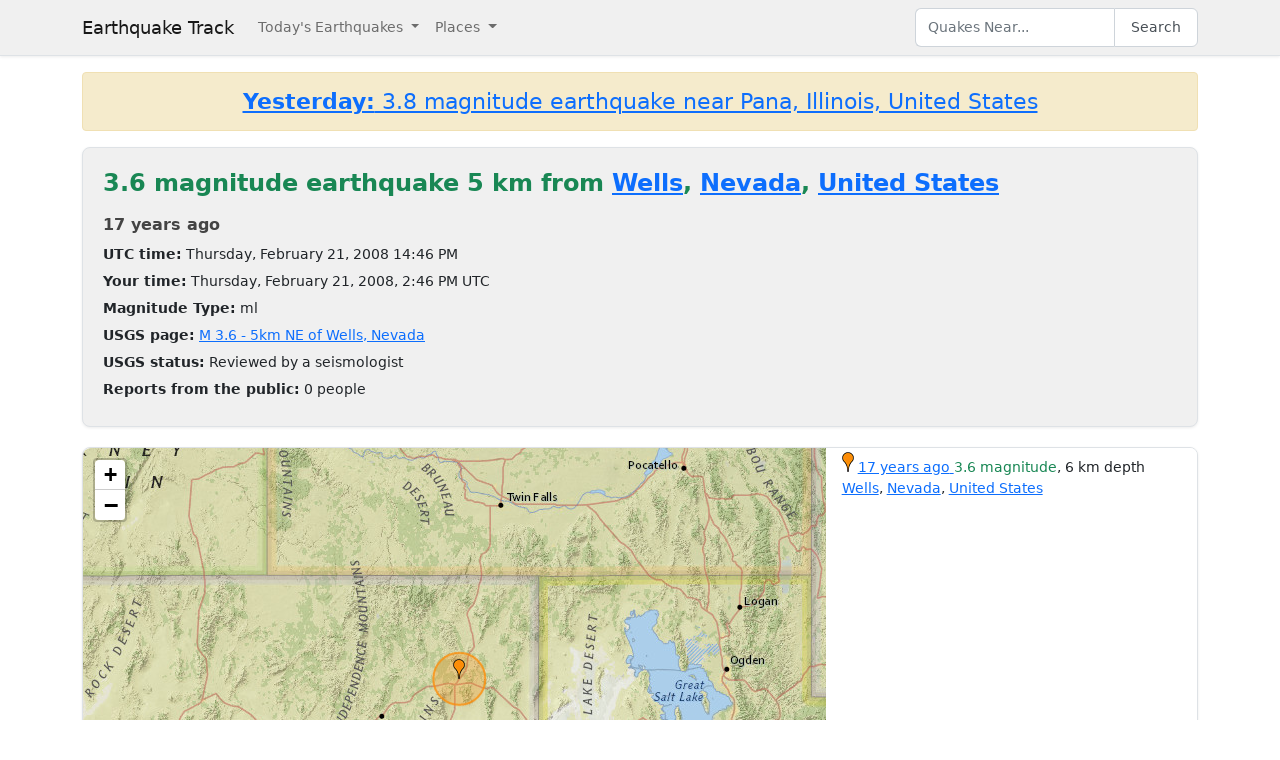

--- FILE ---
content_type: text/html; charset=utf-8
request_url: https://earthquaketrack.com/quakes/2008-02-21-14-46-31-utc-3-6-6
body_size: 3968
content:
<!DOCTYPE html>
<html>
<head>
<meta content='width=device-width, initial-scale=1, maximum-scale=1' name='viewport'>
<!--  -->

<script src="/assets/application-a0fb239a9d9ac9f3a51ea2382e4aaf8651812b920a1f0f980e121e80b90527d3.js" defer="defer"></script>
<meta name="csrf-param" content="authenticity_token" />
<meta name="csrf-token" content="HaMCdJa9aMgej2NK3WNwKZZTH0XDUq9MvO3znxXRxKJKHNXDLam2EE6_HpQDv7COnxw8Gl8FpBwppldkYJP2TA" />
<title>3.6 magnitude earthquake near Wells, Nevada, United States and San Jose, California, United States : 2008-02-21 14:46:31 UTC</title>
<meta name="referrer" content="same-origin">
<link rel="shortcut icon" href="/favicon.ico" />
<link rel="canonical" href="https://earthquaketrack.com/quakes/2008-02-21-14-46-31-utc-3-6-6" />

<link rel="stylesheet" href="/assets/application-c08a2356b87fdb3aebcfda32a9b924030eaadc8a2179037eabf0216151cf8f39.css" />
<meta content='5km NE of Wells, Nevada - 3.6 EARTHQUAKE - West Valley City, West Jordan, Salt Lake City, Provo, Boise, Reno, Sunrise Manor, North Las Vegas, Las Vegas, Spring Valley, Paradise, Henderson, Enterprise, Roseville, Chico, and Sacramento - 2008-02-21 14:46:31 UTC' name='description'>
<meta content='text/html; charset=UTF-8' http-equiv='Content-Type'>
<meta content='https://earthquaketrack.com/assets/preview.jpg' property='og:image'>
</head>
<body>
<nav class='navbar navbar-expand-lg navbar-light bg-brand'>
<div class='container'>
<a class='navbar-brand' href='/'>Earthquake Track</a>
<button aria-controls='navbarSupportedContent' aria-expanded='false' aria-label='Toggle navigation' class='navbar-toggler' data-bs-target='#navbarSupportedContent' data-bs-toggle='collapse' type='button'>
<span class='navbar-toggler-icon'></span>
</button>
<div class='navbar-collapse collapse' id='navbarSupportedContent'>
<ul class='navbar-nav me-auto mb-2 mb-lg-0'>
<li class='nav-item dropdown'>
<a aria-expanded='false' class='nav-link dropdown-toggle' data-bs-toggle='dropdown' href='#' id='navbarDropdown' role='button'>
Today&#39;s Earthquakes
</a>
<ul aria-labelledby='navbarDropdown' class='dropdown-menu'>
<li><a class="dropdown-item" href="/recent">Today&#39;s Earthquakes</a></li>
<li><a class="dropdown-item" href="/biggest">Big Quakes</a></li>
</ul>
</li>
<li class='nav-item dropdown'>
<a aria-expanded='false' class='nav-link dropdown-toggle' data-bs-toggle='dropdown' href='#' id='navbarDropdown2' role='button'>
Places
</a>
<ul aria-labelledby='navbarDropdown2' class='dropdown-menu'>
<li><a title="LA" class="dropdown-item" href="/v/la/recent">LA and Southern California</a></li>
<li><a class="dropdown-item" href="/v/norcal/recent">Northern California</a></li>
<li><a title="SF" class="dropdown-item" href="/v/sf/recent">San Francisco Bay Area, California</a></li>
<li><a class="dropdown-item" href="/v/pnw/recent">The Pacific Northwest</a></li>
<li><a title="South America" class="dropdown-item" href="/v/southamerica/recent">South America</a></li>
<li><a class="dropdown-item" href="/v/caribbean/recent">The Caribbean and Central America</a></li>
<li><a title="SE Asia" class="dropdown-item" href="/v/seasia/recent">Southeast Asia</a></li>
<li><a title="Europe" class="dropdown-item" href="/v/europe/recent">Europe</a></li>
<li><a title="Asia" class="dropdown-item" href="/v/asia/recent">Asia</a></li>
<li><a class="dropdown-item" href="/v/middleeast/recent">The Middle East</a></li>
<li><a class="dropdown-item" href="/v/safrica/recent">Southern and Central Africa</a></li>
<li><a title="British Columbia" class="dropdown-item" href="/p/canada/british-columbia/recent">British Columbia</a></li>
<li><a title="California" class="dropdown-item" href="/p/united-states/california/recent">California</a></li>
<li><a title="Oklahoma" class="dropdown-item" href="/p/united-states/oklahoma/recent">Oklahoma</a></li>
<li><a title="Texas" class="dropdown-item" href="/p/united-states/texas/recent">Texas</a></li>
<li><a title="Japan" class="dropdown-item" href="/p/japan/recent">Japan</a></li>
<li><a title="New Zealand" class="dropdown-item" href="/p/new-zealand/recent">New Zealand</a></li>
<li><a title="United States" class="dropdown-item" href="/p/united-states/recent">United States</a></li>
<li><a title="Greece" class="dropdown-item" href="/p/greece/recent">Greece</a></li>
</ul>
</li>
</ul>
<ul class='navbar-nav mb-2 mb-lg-0'>
<li class='nav-item'>
<form action='/search' class='d-flex' id='search' method='get'>
<input type="text" name="q" id="q" placeholder="Quakes Near..." class="form-control" />
<button class='btn btn-outline-secondary' type='submit'>Search</button>
</form>
</li>
</ul>
</div>
</div>
</nav>
<div class='container'>
<div id='content'>
<div class='alert alert-warning noteworthy'>
<h4 style='margin:0;text-align:center'>
<a href='/quakes/2026-01-20-07-27-40-utc-3-8-8'>
<strong>Yesterday:</strong>
3.8 magnitude earthquake near Pana, Illinois, United States
</a>
</h4>
</div>

<div>
  <!-- low map -->


    <div class="city-stats">
      <h1><strong class="text-success" >
            3.6 magnitude earthquake 5 km from     <a href="/us-nv-wells/recent">Wells</a>,
        <a href="/p/united-states/nevada/recent">Nevada</a>,
      <a href="/p/united-states/recent">United States</a>

      </strong>
      </h1>

    <div>
      <h4>
        <abbr class="timeago" datetime="2008-02-21T14:46:31Z">
          2008-02-21 14:46:31 UTC
        </abbr>
      </h4>
    </div>
    <div>
      <strong>UTC time:</strong>
      Thursday, February 21, 2008 14:46 PM
    </div>
    <div>
      <strong>Your time:</strong>
      <span class="local-time">2008-02-21T14:46:31Z</span>
    </div>
        <div>
          <strong>Magnitude Type:</strong>
          ml
        </div>
        <div>
          <strong>USGS page:</strong>
          <a href="http://earthquake.usgs.gov/earthquakes/eventpage/nn00234436">M 3.6 - 5km NE of Wells, Nevada</a>
        </div>
        <div>
          <strong>USGS status:</strong>
              Reviewed by a seismologist
        </div>
        <div>
          <strong>Reports from the public:</strong>
          0 people
        </div>
    </div>
        <div class="quakes-multi-map-row">
  <div class="row">
    <div class="quakes-multi-map col col-lg-8 col-sm-6 col-12">
      <div class="quakes-multi-map-canvas"
        data-coordinates="41.147,-114.913"
        data-magnitudes="3.6"
        data-depths="6"
        data-no-draw-magnitude="false"
        data-show-fire-perimeters="false"
         data-city="41.1116,-114.964"  >
      </div>
    </div>
    <div class="quakes-info-list col col-lg-4 col-sm-6 col-12">
        <div class="quake-info odd col col-lg-12">
  <div class="quake-info-container" data-quakeIndex="0">
    <div class="marker marker-orange" style="cursor:pointer;display:inline-block;" data-quakeIndex="0"></div>
  <a href="/quakes/2008-02-21-14-46-31-utc-3-6-6">
    <abbr class="timeago" datetime="2008-02-21T14:46:31Z">
      2008-02-21 14:46:31 UTC
    </abbr>
  </a>
  <span class="text-success">3.6 magnitude</span>, 6 km depth
  <br/>
      <a href="/us-nv-wells/recent">Wells</a>,
        <a href="/p/united-states/nevada/recent">Nevada</a>,
      <a href="/p/united-states/recent">United States</a>

  <template>
  <div class="quake-info-window" data-quakeIndex="0">
    <h4 class='title text-success'>
      <div class="marker marker-orange" style="cursor:pointer;display:inline-block;" data-quakeIndex="0"></div>
    3.6 magnitude earthquake</h4>
    <p>
      <a href="/quakes/2008-02-21-14-46-31-utc-3-6-6">
      
      <abbr class="timeago" datetime="2008-02-21T14:46:31Z">
        2008-02-21 14:46:31 UTC
      </abbr>
      at 14:46 <br/>February 21, 2008 UTC
      </a>
    </p>
    <p>
      Location:<br/>
      Epicenter at 41.147, -114.913
        <br/>
        5.2 km from
  <a href="/us-nv-wells/recent">Wells</a>
    (3.2 miles)


    </p>

        <p>
      <a href="/r/nevada/recent">Nevada</a>
        </p>
    <p>Depth: 6 km</p>
  </div>
  </template>
</div>
</div>

<tr class="quake-info">
  <td><br><br></td>
  <td></td>
</tr>

  <tr><td colspan="2">
  </td></tr>

    </div>
  </div>
</div>





  <div class="city-stats close-to">
  <h4 class="regions-header">
    <strong>This earthquake</strong> is close to these areas:
  </h4>
  <div class="d-flex flex-wrap gap-2">
      <a class="badge bg-light text-dark border text-decoration-none" title="Wasatch Front Urban Area, Utah" href="/r/wasatch-front-urban-area-utah/recent"><i class="bi bi-geo-alt me-1"></i> Wasatch Front Urban Area, Utah</a>
      <a class="badge bg-light text-dark border text-decoration-none" title="Nevada" href="/r/nevada/recent"><i class="bi bi-geo-alt me-1"></i> Nevada</a>
      <a class="badge bg-light text-dark border text-decoration-none" title="Southern Idaho" href="/r/southern-idaho/recent"><i class="bi bi-geo-alt me-1"></i> Southern Idaho</a>
      <a class="badge bg-light text-dark border text-decoration-none" title="Utah" href="/r/utah/recent"><i class="bi bi-geo-alt me-1"></i> Utah</a>
      <a class="badge bg-light text-dark border text-decoration-none" title="Yellowstone Nat. Park, Idaho" href="/r/yellowstone-nat-park-idaho/recent"><i class="bi bi-geo-alt me-1"></i> Yellowstone Nat. Park, Idaho</a>
      <a class="badge bg-light text-dark border text-decoration-none" title="Long Valley Area, California" href="/r/long-valley-area-california/recent"><i class="bi bi-geo-alt me-1"></i> Long Valley Area, California</a>
      <a class="badge bg-light text-dark border text-decoration-none" title="Yellowstone Nat. Park, Montana" href="/r/yellowstone-nat-park-montana/recent"><i class="bi bi-geo-alt me-1"></i> Yellowstone Nat. Park, Montana</a>
      <a class="badge bg-light text-dark border text-decoration-none" title="Yellowstone Nat. Park, Wyoming" href="/r/yellowstone-nat-park-wyoming/recent"><i class="bi bi-geo-alt me-1"></i> Yellowstone Nat. Park, Wyoming</a>
      <a class="badge bg-light text-dark border text-decoration-none" title="Medicine Lake Area, California" href="/r/medicine-lake-area-california/recent"><i class="bi bi-geo-alt me-1"></i> Medicine Lake Area, California</a>
      <a class="badge bg-light text-dark border text-decoration-none" title="Lassen Peak Area, California" href="/r/lassen-peak-area-california/recent"><i class="bi bi-geo-alt me-1"></i> Lassen Peak Area, California</a>
      <a class="badge bg-light text-dark border text-decoration-none" title="Crater Lake Area, Oregon" href="/r/crater-lake-area-oregon/recent"><i class="bi bi-geo-alt me-1"></i> Crater Lake Area, Oregon</a>
      <a class="badge bg-light text-dark border text-decoration-none" title="Central California" href="/r/central-california/recent"><i class="bi bi-geo-alt me-1"></i> Central California</a>
  </div>
</div>

</div>




          <script async src="https://pagead2.googlesyndication.com/pagead/js/adsbygoogle.js"></script>
          <!-- Square Display Responsive -->
          <ins class="adsbygoogle"
               style="display:block;height:280px"
               data-ad-client="ca-pub-6219004123561661"
               data-ad-slot="3301756469"
               data-ad-format="auto"
               data-full-width-responsive="true"></ins>
          <script>
               (adsbygoogle = window.adsbygoogle || []).push({});
          </script>

</div>
</div>
<footer class='site-footer bg-brand mt-5'>
<div class='container py-4'>
<div class='row align-items-center gy-3'>
<div class='col-md-4 text-center text-md-start'>
<a class='footer-brand text-dark text-decoration-none d-inline-flex align-items-center' href='/'>
<svg class='me-2' fill='none' height='24' stroke='currentColor' stroke-linecap='square' stroke-linejoin='miter' stroke-width='2' viewBox='0 0 24 24' width='24' xmlns='http://www.w3.org/2000/svg'>
<polyline points='0,12 8,12 10,2 12,22 14,7 16,17 18,10 20,14 22,12 24,12'></polyline>
</svg>
<span class='fw-semibold'>Earthquake Track</span>
</a>
</div>
<div class='col-md-4 text-center'>
<div class='footer-links'>
<a class="text-dark text-decoration-none footer-link me-3" href="/about">About</a>
<span class='text-muted'></span>
<a class='text-dark text-decoration-none footer-link ms-3' href='https://www.usgs.gov/programs/earthquake-hazards' rel='noopener' target='_blank'>
Data: USGS
</a>
</div>
</div>
<div class='col-md-4 text-center text-md-end'>
<small class='text-muted'>
&copy;
2026
Earthquake Track
</small>
<span class='ms-2' data-ccpa-link='1'></span>
</div>
</div>
</div>
</footer>
<!-- Google tag (gtag.js) -->
<script async src="https://www.googletagmanager.com/gtag/js?id=G-YP6TX1LM7C"></script>
<script>
  window.dataLayer = window.dataLayer || [];
  function gtag(){dataLayer.push(arguments);}
  gtag('js', new Date());

  gtag('config', 'G-YP6TX1LM7C');
</script>


</body>
</html>


--- FILE ---
content_type: text/html; charset=utf-8
request_url: https://www.google.com/recaptcha/api2/aframe
body_size: 267
content:
<!DOCTYPE HTML><html><head><meta http-equiv="content-type" content="text/html; charset=UTF-8"></head><body><script nonce="72yLp8SPKaU44oL3GcnKTg">/** Anti-fraud and anti-abuse applications only. See google.com/recaptcha */ try{var clients={'sodar':'https://pagead2.googlesyndication.com/pagead/sodar?'};window.addEventListener("message",function(a){try{if(a.source===window.parent){var b=JSON.parse(a.data);var c=clients[b['id']];if(c){var d=document.createElement('img');d.src=c+b['params']+'&rc='+(localStorage.getItem("rc::a")?sessionStorage.getItem("rc::b"):"");window.document.body.appendChild(d);sessionStorage.setItem("rc::e",parseInt(sessionStorage.getItem("rc::e")||0)+1);localStorage.setItem("rc::h",'1769064143665');}}}catch(b){}});window.parent.postMessage("_grecaptcha_ready", "*");}catch(b){}</script></body></html>